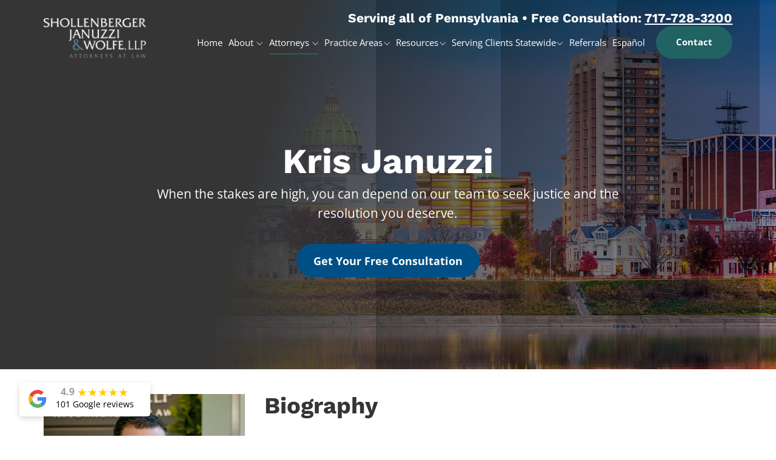

--- FILE ---
content_type: text/html; charset=utf-8
request_url: https://www.sholljanlaw.com/attorney/kris-januzzi/
body_size: 15246
content:
<!DOCTYPE html>
<html lang="en">
	<head>
		<meta name="viewport" content="width=device-width">
<meta name="theme-color" content="#216263">
<link rel="icon" href="/assets/images/favicon.ico">
<meta http-equiv="Content-Type" content="text/html; charset=utf-8">
<meta http-equiv="X-UA-Compatible" content="IE=edge">
<meta name="format-detection" content="telephone=no">

<title>Pennsylvania Attorney Kris Januzzi | Shollenberger, Januzzi, &amp; Wolfe, LLP</title>
<meta name="description" content="Contact Attorney Kris Januzzi at 717-728-3200 to discuss accident and injury cases. Call Shollenberger, Januzzi &amp; Wolfe today for a free consultation.">
<link rel="canonical" href="https://www.sholljanlaw.com/attorney/kris-januzzi/">
<link rel="manifest" href="/manifest.json">


  
    <meta name="robots" content="index, follow">
  


<!-- Open Graph / Facebook -->
<meta property="og:type" content="website">
<meta property="og:url" content="https://www.sholljanlaw.com/attorney/kris-januzzi/">
<meta property="og:title" content="Pennsylvania Attorney Kris Januzzi | Shollenberger, Januzzi, &amp; Wolfe, LLP">
<meta property="og:description" content="Contact Attorney Kris Januzzi at 717-728-3200 to discuss accident and injury cases. Call Shollenberger, Januzzi &amp; Wolfe today for a free consultation.">
<meta property="og:image" content="/assets/images/social-share.jpg">

<!-- Twitter -->
<meta property="twitter:card" content="summary_large_image">
<meta property="twitter:url" content="https://www.sholljanlaw.com/attorney/kris-januzzi/">
<meta property="twitter:title" content="Pennsylvania Attorney Kris Januzzi | Shollenberger, Januzzi, &amp; Wolfe, LLP">
<meta property="twitter:description" content="Contact Attorney Kris Januzzi at 717-728-3200 to discuss accident and injury cases. Call Shollenberger, Januzzi &amp; Wolfe today for a free consultation.">
<meta property="twitter:image" content="/assets/images/social-share.jpg">

<link rel="preload" as="font" href="/assets/fonts/WorkSans-Bold.woff2" type="font/woff2" crossorigin="anonymous">
<link rel="preload" as="font" href="/assets/fonts/OpenSans-Regular.woff2" type="font/woff2" crossorigin="anonymous">
		<script type="application/ld+json">
{
  "@context": "https://schema.org",
  "@type": "LegalService",
  "@id": "https://sholljanlaw.com/#legalservice",
  "name": "Shollenberger Januzzi & Wolfe",
  "image": "https://sholljanlaw.com/assets/images/sjw-team-photo.webp",
  "url": "https://www.sholljanlaw.com/",
  "logo": "https://sholljanlaw.com/assets/images/logo.webp",
  "priceRange": "$$",
  "telephone": "717-728-3200",
  "address": {
    "@type": "PostalAddress",
    "streetAddress": "2225 Millennium Way",
    "addressLocality": "Enola",
    "addressRegion": "PA",
    "postalCode": "17025",
    "addressCountry": "US"
  },
  "geo": {
    "@type": "GeoCoordinates",
    "latitude": 40.306049,
    "longitude": -76.964783
  },
  "areaServed": {
    "@type": "Place",
    "name": "Enola"
  },
  "openingHoursSpecification": {
    "@type": "OpeningHoursSpecification",
    "dayOfWeek": [
      "Monday",
      "Tuesday",
      "Wednesday",
      "Thursday",
      "Friday",
      "Saturday",
      "Sunday"
    ],
    "opens": "12:00 AM",
    "closes": "11:59 PM"
  },
  "hasMap": "https://maps.app.goo.gl/iw8BvkNUnFEDJK1b6",
  "additionalProperty": [
    {
      "@type": "PropertyValue",
      "name": "Google Place ID",
      "value": "ChIJMdJSTwAR9YgRkFanKg8jrFQ"
    }
  ]
}
</script>
  
 

<script src="https://analytics.ahrefs.com/analytics.js" data-key="d4N0BIqgnSQWXX/KECughQ" async></script>

		<link rel="stylesheet" href="/assets/css/fonts.css">
<link rel="stylesheet" href="/assets/css/glide.core.min.css">
<link rel="stylesheet" href="/assets/css/styles.css?ver=1768972256">

		<script src="/assets/js/gsap.min.js" async></script>
	</head>
	<body class="attorney-profile">
			<header id="sticky-header">
 
  <nav class="desktop-nav container-wrapper">
    <a href="/" aria-label="homepage">
      <img class="logo" src="/assets/images/logo.webp" alt="Shollenberger Januzzi & Wolfe, LLP" height="138" width="355">
    </a>
    <div class="nav-links">
      <div class="desk-contact-info">
        Serving all of Pennsylvania • Free Consulation: <a href="tel:+1-717-728-3200">717-728-3200</a>
      </div>
      <div class="links">
        
        
          
            <a href="/" 
            class="">
            Home
          </a>
          
        
        
          
            <div class="dropdown-container" onclick>
              
            
              <a href="/firm-overview/" 
              >
              About
            </a>
              <div class="dropdown">
                
                
                
                  
                    <a href="/giving-back/" 
                      >
                      Community Champions
                    </a>
                  
                
              
                
                
                  
                    <a href="/testimonials/" 
                      >
                      Client Testimonials
                    </a>
                  
                
              
                
                
                  
                    <a href="/video-center/" 
                      >
                      Videos
                    </a>
                  
                
              
              </div>
            </div>
          
        
        
          
            <div class="dropdown-container" onclick>
              
            
              <a href="/attorneys/" 
              class="active">
              Attorneys
            </a>
              <div class="dropdown">
                
                
                
                  
                    <a href="/attorney/timothy-a-shollenberger/" 
                      >
                      Timothy A. Shollenberger, Esq.
                    </a>
                  
                
              
                
                
                  
                    <a href="/attorney/karl-j-januzzi/" 
                      >
                      Karl J. Januzzi, Esq.
                    </a>
                  
                
              
                
                
                  
                    <a href="/attorney/adam-t-wolfe/" 
                      >
                      Adam T. Wolfe, Esq.
                    </a>
                  
                
              
                
                
                  
                    <a href="/attorney/madison-e-hart/" 
                      >
                      Madison E.Hart, Esq.
                    </a>
                  
                
              
                
                
                  
                    <a href="/attorney/kris-januzzi/" 
                      class="active">
                      Kris Januzzi, Esq.
                    </a>
                  
                
              
                
                
                  
                    <a href="/attorney/sholley-alexandra-d-esq/" 
                      >
                      Alexandra D. Sholley, Esq.
                    </a>
                  
                
              
              </div>
            </div>
          
        
        
          
            <div class="dropdown-container" onclick>
              
              <p >Practice Areas</p>
              <div class="dropdown ">
                <div class="dropdown-inner-container">
                  
                    
                      <div class="link-list-hover" onclick="showMega(this)">
                        
                         <a href="/personal-injury/" class="title-nav ">
                            Personal Injury
                          </a>
                        
                        <div class="linklist">
                          
                            
                            <a href="/personal-injury/brain-injuries/" 
                              >
                              Brain Injuries
                            </a>
                            
                          
                            
                            <a href="/personal-injury/burn-injuries/" 
                              >
                              Burn Injuries
                            </a>
                            
                          
                            
                            <a href="/personal-injury/catastrophic-injuries/" 
                              >
                              Catastrophic Injuries
                            </a>
                            
                          
                            
                            <a href="/personal-injury/paralysis/" 
                              >
                              Paralysis
                            </a>
                            
                          
                            
                            <a href="/personal-injury/scars-and-disfigurement/" 
                              >
                              Scars & Disfigurement
                            </a>
                            
                          
                            
                            <a href="/personal-injury/whiplash-neck-and-back-injuries/" 
                              >
                              Whiplash, Neck & Back Injuries
                            </a>
                            
                          
                        </div>
                      </div>
                    
                  
                    
                      
                        <a href="/car-accidents/" 
                        >
                        Car Accidents
                      </a>
                      
                    
                  
                    
                      
                        <a href="/motorcycle-accidents/" 
                        >
                        Motorcycle Accidents
                      </a>
                      
                    
                  
                    
                      
                        <a href="/truck-accidents/" 
                        >
                        Truck Accidents
                      </a>
                      
                    
                  
                    
                      
                        <a href="/disability-claims/" 
                        >
                        Disability Claims
                      </a>
                      
                    
                  
                    
                      
                        <a href="/workers-compensation/" 
                        >
                        Workers’ Compensation
                      </a>
                      
                    
                  
                    
                      
                        <a href="/wrongful-death/" 
                        >
                        Wrongful Death
                      </a>
                      
                    
                  
                    
                      <div class="link-list-hover" onclick="showMega(this)">
                        
                         <a href="/premises-liability/" class="title-nav ">
                            Premises Liability
                          </a>
                        
                        <div class="linklist">
                          
                            
                            <a href="/premises-liability/asbestos-exposure-for-workers/" 
                              >
                              Asbestos Exposure for Workers
                            </a>
                            
                          
                            
                            <a href="/premises-liability/camp-lejeune-water-contamination-lawyer/" 
                              >
                              Camp Lejeune Water Contamination Lawyer
                            </a>
                            
                          
                        </div>
                      </div>
                    
                  
                    
                      
                        <a href="/medical-malpractice/" 
                        >
                        Medical Malpractice
                      </a>
                      
                    
                  
                    
                      
                        <a href="/nursing-home-negligence/" 
                        >
                        Nursing Home Negligence
                      </a>
                      
                    
                  
                </div>
              </div>
            </div>
          
        
        
          
            <div class="dropdown-container" onclick>
              
              <p >Resources</p>
              <div class="dropdown ">
                <div class="dropdown-inner-container">
                  
                    
                      
                        <a href="/blog/" 
                        >
                        Blog
                      </a>
                      
                    
                  
                    
                      
                        <a href="/blog/category/in-depth-articles/" 
                        >
                        In-Depth Articles
                      </a>
                      
                    
                  
                </div>
              </div>
            </div>
          
        
        
          
            <div class="dropdown-container" onclick>
              
              <p >Serving Clients Statewide</p>
              <div class="dropdown ">
                <div class="dropdown-inner-container">
                  
                    
                      
                        <a href="/personal-injury/" 
                        >
                        Harrisburg
                      </a>
                      
                    
                  
                    
                      
                        <a href="/personal-injury-attorney-gettysburg-pa/" 
                        >
                        Gettysburg
                      </a>
                      
                    
                  
                    
                      
                        <a href="/personal-injury-attorney-hanover-pa/" 
                        >
                        Hanover
                      </a>
                      
                    
                  
                    
                      
                        <a href="/personal-injury-attorney-lancaster-pa/" 
                        >
                        Lancaster
                      </a>
                      
                    
                  
                    
                      
                        <a href="/personal-injury-attorneys-lebanon-pa/" 
                        >
                        Lebanon
                      </a>
                      
                    
                  
                    
                      
                        <a href="/lewisburg-personal-injury-attorney/" 
                        >
                        Lewisburg
                      </a>
                      
                    
                  
                    
                      
                        <a href="/personal-injury-lawyers-williamsport-pa/" 
                        >
                        Williamsport
                      </a>
                      
                    
                  
                    
                      
                        <a href="/personal-injury-lawyers-york-pa/" 
                        >
                        York
                      </a>
                      
                    
                  
                </div>
              </div>
            </div>
          
        
        
          
            <a href="/referrals/" 
            class="">
            Referrals
          </a>
          
        
        
          
            <a href="/inicio/" 
            class="">
            Español
          </a>
          
        
        
          
            <a href="/contact/" 
            class="button">
            Contact
          </a>
          
        
      </div>
    </div>
  </nav>
</header>

			<nav class="mobile-header"><nav class="mobile-nav" id="mobileheader">
  <div class="desk-contact-info">
    Serving all of Pennsylvania<br>Free Consultation: <a href="tel:+1-717-728-3200">717-728-3200</a>
  </div>
  <div class="logo-icon-center">
    <a class="mobile-logo" href="/"><img src="/assets/images/logo.webp" alt="Shollenberger Januzzi & Wolfe, LLP" width="204" height="79"></a>
    <div class="pull-right">     
      <div onclick="mobileNav()" class="mobile-nav-btn">
        <div class="nav-dot" style="opacity: 1"></div>
        <div class="nav-dot two" style="opacity: 1"></div>
        <div class="nav-dot three" style="opacity: 1"></div>
        <div class="mobile-dotnav-close">
          <div class="line"></div>
          <div class="line"></div>
        </div>
      </div>
    </div>
  </div>
  <div class="mobile-nav-screen" onclick="bodyFunctions()" style="display: none"></div>
  <div class="mobile-nav" style="right: -220vw">
    
      
      <a href="/">Home</a>
      
    
      
      <div class="dropdown-container">
        <div class="open-mobile-nav" onclick="mobilePracticeAreasOpen(this)">
          <span class="dropdown-chev">+ </span>
        </div>
        
          <a href="/firm-overview/">About</a>
        
        <div class="dropdown" style="display: none">
          
            
            <a href="/giving-back/">Community Champions</a>
            
          
            
            <a href="/testimonials/">Client Testimonials</a>
            
          
            
            <a href="/video-center/">Videos</a>
            
          
        </div>
      </div>
      
    
      
      <div class="dropdown-container">
        <div class="open-mobile-nav" onclick="mobilePracticeAreasOpen(this)">
          <span class="dropdown-chev">+ </span>
        </div>
        
          <a href="/attorneys/">Attorneys</a>
        
        <div class="dropdown" style="display: none">
          
            
            <a href="/attorney/timothy-a-shollenberger/">Timothy A. Shollenberger, Esq.</a>
            
          
            
            <a href="/attorney/karl-j-januzzi/">Karl J. Januzzi, Esq.</a>
            
          
            
            <a href="/attorney/adam-t-wolfe/">Adam T. Wolfe, Esq.</a>
            
          
            
            <a href="/attorney/madison-e-hart/">Madison E.Hart, Esq.</a>
            
          
            
            <a href="/attorney/kris-januzzi/">Kris Januzzi, Esq.</a>
            
          
            
            <a href="/attorney/sholley-alexandra-d-esq/">Alexandra D. Sholley, Esq.</a>
            
          
        </div>
      </div>
      
    
      
      <div class="dropdown-container">
        <div class="open-mobile-nav" onclick="mobilePracticeAreasOpen(this)">
          <span class="dropdown-chev">+ </span>
        </div>
        
          <p>Practice Areas</p>
        
        <div class="dropdown" style="display: none">
          
            
            <div class="dropdown-container">
              <div class="open-mobile-nav" onclick="mobilePracticeAreasOpen(this)">
                <span class="dropdown-chev">+ </span>
              </div>
              <a href="/personal-injury/">Personal Injury</a>
              <div class="dropdown two" style="display: none">
                
                  
                  <a href="/personal-injury/brain-injuries/">Brain Injuries</a>
                  
                
                  
                  <a href="/personal-injury/burn-injuries/">Burn Injuries</a>
                  
                
                  
                  <a href="/personal-injury/catastrophic-injuries/">Catastrophic Injuries</a>
                  
                
                  
                  <a href="/personal-injury/paralysis/">Paralysis</a>
                  
                
                  
                  <a href="/personal-injury/scars-and-disfigurement/">Scars & Disfigurement</a>
                  
                
                  
                  <a href="/personal-injury/whiplash-neck-and-back-injuries/">Whiplash, Neck & Back Injuries</a>
                  
                
              </div>
            </div>
            
          
            
            <div class="dropdown-container">
              <div class="open-mobile-nav" onclick="mobilePracticeAreasOpen(this)">
                <span class="dropdown-chev">+ </span>
              </div>
              <a href="/car-accidents/">Car Accidents</a>
              <div class="dropdown two" style="display: none">
                
                  
                  <div class="dropdown-container">
                    <div class="open-mobile-nav" onclick="mobilePracticeAreasOpen(this)">
                      <span class="dropdown-chev">+ </span>
                    </div>
                    <a href="/auto-insurance-issues/">Auto Insurance Issues</a>
                    <div class="dropdown three" style="display: none">
                      
                      <a href="/auto-insurance-issues/auto-insurance-bad-faith/">Auto Insurance Bad Faith</a>
                      
                      <a href="/auto-insurance-issues/first-party-medical-benefits-and-pip-coverage/">First Party Medical Benefits and PIP Coverage</a>
                      
                      <a href="/auto-insurance-issues/full-coverage-vs-liability-only/">Full Coverage Vs. Liability Only</a>
                      
                      <a href="/auto-insurance-issues/full-tort-vs-full-coverage/">Full Tort Vs. Full Coverage</a>
                      
                      <a href="/auto-insurance-issues/insuring-a-leased-vehicle/">Insuring a Leased Vehicle</a>
                      
                      <a href="/auto-insurance-issues/underinsured-and-uninsured-drivers/">Underinsured and Uninsured Drivers</a>
                      
                    </div>
                  </div>
                  
                
                  
                  <a href="/car-accidents/head-on-collisions/">Head-On Collisions</a>
                  
                
                  
                  <a href="/car-accidents/intersection-accidents/">Intersection Accidents</a>
                  
                
                  
                  <a href="/car-accidents/multiple-car-accidents/">Multiple-Car Accidents</a>
                  
                
                  
                  <a href="/car-accidents/rear-end-collisions/">Rear-End Collisions</a>
                  
                
              </div>
            </div>
            
          
            
            <div class="dropdown-container">
              <div class="open-mobile-nav" onclick="mobilePracticeAreasOpen(this)">
                <span class="dropdown-chev">+ </span>
              </div>
              <a href="/motorcycle-accidents/">Motorcycle Accidents</a>
              <div class="dropdown two" style="display: none">
                
                  
                  <a href="/motorcycle-accidents/how-to-watch-for-motorcyclists/">How to Watch for Motorcyclists</a>
                  
                
                  
                  <a href="/motorcycle-accidents/left-turn-accidents/">Left-Turn Accidents</a>
                  
                
                  
                  <a href="/motorcycle-accidents/motorcycle-accidents-on-route-30/">Motorcycle Accidents on Route 30</a>
                  
                
              </div>
            </div>
            
          
            
            <div class="dropdown-container">
              <div class="open-mobile-nav" onclick="mobilePracticeAreasOpen(this)">
                <span class="dropdown-chev">+ </span>
              </div>
              <a href="/truck-accidents/">Truck Accidents</a>
              <div class="dropdown two" style="display: none">
                
                  
                  <a href="/truck-accidents/causes-of-truck-accidents/">Causes of Truck Accidents</a>
                  
                
                  
                  <a href="/truck-accidents/tractor-trailer-accidents-on-i-81-and-i-83/">Tractor-Trailer Accidents on I-81 and I-83</a>
                  
                
                  
                  <a href="/truck-accidents/truck-accident-investigation/">Truck Accident Investigation</a>
                  
                
                  
                  <a href="/truck-accidents/truck-driver-fatigue/">Truck Driver Fatigue</a>
                  
                
              </div>
            </div>
            
          
            
            <div class="dropdown-container">
              <div class="open-mobile-nav" onclick="mobilePracticeAreasOpen(this)">
                <span class="dropdown-chev">+ </span>
              </div>
              <a href="/motor-vehicle-accidents/">Motor Vehicle Accidents</a>
              <div class="dropdown two" style="display: none">
                
                  
                  <a href="/motor-vehicle-accidents/accidents-on-interstate-76/">Accidents on Interstate 76 (The Pennsylvania Turnpike)</a>
                  
                
                  
                  <a href="/motor-vehicle-accidents/accidents-on-interstate-78/">Accidents on Interstate 78</a>
                  
                
                  
                  <a href="/motor-vehicle-accidents/accidents-on-the-pennsylvania-turnpike-i-80/">Accidents on Interstate 80</a>
                  
                
                  
                  <a href="/motor-vehicle-accidents/auto-accidents-on-highway-81/">Auto Accidents on Highway 81</a>
                  
                
                  
                  <a href="/motor-vehicle-accidents/bicycle-and-pedestrian-accidents/">Bicycle and Pedestrian Accidents</a>
                  
                
                  
                  <a href="/motor-vehicle-accidents/dangerous-roads/">Dangerous Roads</a>
                  
                
                  
                  <a href="/car-accidents/intersection-accidents/">Intersection Accidents</a>
                  
                
                  
                  <a href="/motor-vehicle-accidents/distracted-driver-accidents/">Distracted Driver Accidents</a>
                  
                
                  
                  <a href="/motor-vehicle-accidents/drunk-driving-accidents/">Drunk Driving Accidents</a>
                  
                
                  
                  <a href="/motor-vehicle-accidents/fatal-auto-accidents/">Fatal Auto Accidents</a>
                  
                
                  
                  <a href="/motor-vehicle-accidents/injuries-on-interstate-83/">Injuries on Interstate 83</a>
                  
                
                  
                  <a href="/motor-vehicle-accidents/motor-vehicle-accidents-on-581/">Motor Vehicle Accidents on 581</a>
                  
                
                  
                  <a href="/motor-vehicle-accidents/texting-and-cellphone-use-accidents/">Texting & Cellphone Use Accidents</a>
                  
                
                  
                  <a href="/motor-vehicle-accidents/truck-car-collisions/">Truck-Car Collisions</a>
                  
                
                  
                  <a href="/motor-vehicle-accidents/what-to-do-after-an-accident/">What to do After an Accident</a>
                  
                
              </div>
            </div>
            
          
            
            <div class="dropdown-container">
              <div class="open-mobile-nav" onclick="mobilePracticeAreasOpen(this)">
                <span class="dropdown-chev">+ </span>
              </div>
              <a href="/disability-claims/">Disability Claims</a>
              <div class="dropdown two" style="display: none">
                
                  
                  <a href="/disability-claims/long-term-disability-claims/">Long-Term Disability Claims</a>
                  
                
                  
                  <a href="/disability-claims/ltd-and-social-security-disability/">LTD and Social Security Disability</a>
                  
                
                  
                  <a href="/disability-claims/social-security-disability-appeals-process/">Social Security Disability Appeals Process</a>
                  
                
                  
                  <a href="/disability-claims/social-security-disability-claims/">Social Security Disability Claims</a>
                  
                
                  
                  <a href="/disability-claims/ssd-vs-ssi/">SSD vs. SSI</a>
                  
                
              </div>
            </div>
            
          
            
            <div class="dropdown-container">
              <div class="open-mobile-nav" onclick="mobilePracticeAreasOpen(this)">
                <span class="dropdown-chev">+ </span>
              </div>
              <a href="/workers-compensation/">Workers’ Compensation</a>
              <div class="dropdown two" style="display: none">
                
                  
                  <a href="/workers-compensation/construction-accidents/">Construction Accidents</a>
                  
                
                  
                  <a href="/workers-compensation/health-care-hospital-and-nursing-claims/">Health Care, Hospital and Nursing Claims</a>
                  
                
                  
                  <a href="/workers-compensation/independent-contractor-claims/">Independent Contractor Claims</a>
                  
                
                  
                  <a href="/workers-compensation/industrial-accidents/">Industrial Accidents</a>
                  
                
                  
                  <a href="/workers-compensation/industrial-product-defects/">Industrial Product Defects</a>
                  
                
                  
                  <a href="/workers-compensation/job-related-vehicle-accidents/">Job-Related Vehicle Accidents</a>
                  
                
                  
                  <a href="/workers-compensation/workplace-accidents/">Workplace Accidents</a>
                  
                
                  
                  <div class="dropdown-container">
                    <div class="open-mobile-nav" onclick="mobilePracticeAreasOpen(this)">
                      <span class="dropdown-chev">+ </span>
                    </div>
                    <a href="/workers-compensation/workplace-injuries/">Workplace Injuries</a>
                    <div class="dropdown three" style="display: none">
                      
                      <a href="/workers-compensation/workplace-injuries/amputations-and-disfigurement/">Amputations & Disfigurement</a>
                      
                      <a href="/workers-compensation/workplace-injuries/back-injury/">Back Injury</a>
                      
                      <a href="/workers-compensation/workplace-injuries/burns-scars-and-disfigurement/">Burns, Scars & Disfigurement</a>
                      
                      <a href="/workers-compensation/workplace-injuries/fatal-accidents/">Fatal Accidents</a>
                      
                      <a href="/workers-compensation/workplace-injuries/knee-and-leg-injuries/">Knee & Leg Injuries</a>
                      
                      <a href="/workers-compensation/workplace-injuries/repetitive-loss/">Repetitive Loss</a>
                      
                      <a href="/workers-compensation/workplace-injuries/shoulder-cuff-injuries/">Shoulder Cuff Injuries</a>
                      
                      <a href="/workers-compensation/workplace-injuries/vision-and-hearing-loss/">Vision & Hearing Loss</a>
                      
                    </div>
                  </div>
                  
                
              </div>
            </div>
            
          
            
            <a href="/wrongful-death/">Wrongful Death</a>
            
          
            
            <div class="dropdown-container">
              <div class="open-mobile-nav" onclick="mobilePracticeAreasOpen(this)">
                <span class="dropdown-chev">+ </span>
              </div>
              <a href="/medical-malpractice/">Medical Malpractice</a>
              <div class="dropdown two" style="display: none">
                
                  
                  <a href="/medical-malpractice/birth-injuries/">Birth Injuries</a>
                  
                
                  
                  <div class="dropdown-container">
                    <div class="open-mobile-nav" onclick="mobilePracticeAreasOpen(this)">
                      <span class="dropdown-chev">+ </span>
                    </div>
                    <a href="/medical-malpractice/diagnosis-errors/">Diagnosis Errors</a>
                    <div class="dropdown three" style="display: none">
                      
                      <a href="/medical-malpractice/diagnosis-errors/misdiagnosis-of-cancer/">Misdiagnosis of Cancer</a>
                      
                    </div>
                  </div>
                  
                
                  
                  <a href="/medical-malpractice/hospital-negligence/">Hospital Negligence</a>
                  
                
                  
                  <a href="/medical-malpractice/medication-errors/">Medication Errors</a>
                  
                
                  
                  <a href="/medical-malpractice/surgical-errors/">Surgical Errors</a>
                  
                
              </div>
            </div>
            
          
            
            <a href="/nursing-home-negligence/">Nursing Home Negligence</a>
            
          
            
            <div class="dropdown-container">
              <div class="open-mobile-nav" onclick="mobilePracticeAreasOpen(this)">
                <span class="dropdown-chev">+ </span>
              </div>
              <a href="/premises-liability/">Premises Liability</a>
              <div class="dropdown two" style="display: none">
                
                  
                  <a href="/premises-liability/asbestos-exposure-for-workers/">Asbestos Exposure for Workers</a>
                  
                
                  
                  <div class="dropdown-container">
                    <div class="open-mobile-nav" onclick="mobilePracticeAreasOpen(this)">
                      <span class="dropdown-chev">+ </span>
                    </div>
                    <a href="/premises-liability/dog-bites/">Dog Bites</a>
                    <div class="dropdown three" style="display: none">
                      
                      <a href="/premises-liability/dog-bites/dog-bite-injuries-children-and-the-elderly/">Dog Bite Injuries Children & the Elderly</a>
                      
                    </div>
                  </div>
                  
                
                  
                  <a href="/premises-liability/fall-injuries/">Fall Injuries</a>
                  
                
                  
                  <a href="/premises-liability/camp-lejeune-water-contamination-lawyer/">Camp Lejeune Water Contamination</a>
                  
                
              </div>
            </div>
            
          
            
            <a href="/product-liability/">Product Liability</a>
            
          
        </div>
      </div>
      
    
      
      <div class="dropdown-container">
        <div class="open-mobile-nav" onclick="mobilePracticeAreasOpen(this)">
          <span class="dropdown-chev">+ </span>
        </div>
        
          <p>Resources</p>
        
        <div class="dropdown" style="display: none">
          
            
            <a href="/blog/">Blog</a>
            
          
            
            <a href="/blog/category/in-depth-articles/">In-Depth Articles</a>
            
          
        </div>
      </div>
      
    
      
      <div class="dropdown-container">
        <div class="open-mobile-nav" onclick="mobilePracticeAreasOpen(this)">
          <span class="dropdown-chev">+ </span>
        </div>
        
          <p>Serving Clients Statewide</p>
        
        <div class="dropdown" style="display: none">
          
            
            <a href="/personal-injury/">Harrisburg</a>
            
          
            
            <a href="/personal-injury-attorney-gettysburg-pa/">Gettysburg</a>
            
          
            
            <div class="dropdown-container">
              <div class="open-mobile-nav" onclick="mobilePracticeAreasOpen(this)">
                <span class="dropdown-chev">+ </span>
              </div>
              <a href="/personal-injury-attorney-hanover-pa/">Hanover</a>
              <div class="dropdown two" style="display: none">
                
                  
                  <a href="/car-accident-attorney-hanover-pa/">Car Accidents</a>
                  
                
                  
                  <a href="/medical-malpractice-lawyers-hanover-pa/">Medical Malpractice</a>
                  
                
                  
                  <a href="/workers-compensation-lawyer-hanover-pa/">Workers’ Compensation</a>
                  
                
              </div>
            </div>
            
          
            
            <a href="/personal-injury-attorney-lancaster-pa/">Lancaster</a>
            
          
            
            <a href="/personal-injury-attorneys-lebanon-pa/">Lebanon</a>
            
          
            
            <div class="dropdown-container">
              <div class="open-mobile-nav" onclick="mobilePracticeAreasOpen(this)">
                <span class="dropdown-chev">+ </span>
              </div>
              <a href="/lewisburg-personal-injury-attorney/">Lewisburg</a>
              <div class="dropdown two" style="display: none">
                
                  
                  <div class="dropdown-container">
                    <div class="open-mobile-nav" onclick="mobilePracticeAreasOpen(this)">
                      <span class="dropdown-chev">+ </span>
                    </div>
                    <a href="/lewisburg-car-accident-lawyer/">Car Accidents</a>
                    <div class="dropdown three" style="display: none">
                      
                      <a href="/lewisburg-bicycle-accidents-lawyers/">Bicycle Accidents</a>
                      
                      <a href="/lewisburg-lyft-accidents-lawyers/">Lyft Accidents</a>
                      
                      <a href="/lewisburg-pedestrian-accidents-lawyers/">Pedestrian Accidents</a>
                      
                      <a href="/lewisburg-uber-accidents-lawyers/">Uber Accidents</a>
                      
                    </div>
                  </div>
                  
                
              </div>
            </div>
            
          
            
            <div class="dropdown-container">
              <div class="open-mobile-nav" onclick="mobilePracticeAreasOpen(this)">
                <span class="dropdown-chev">+ </span>
              </div>
              <a href="/personal-injury-lawyers-williamsport-pa/">Williamsport</a>
              <div class="dropdown two" style="display: none">
                
                  
                  <a href="/car-accident-injury-lawyers-williamsport-pa/">Car Accidents</a>
                  
                
              </div>
            </div>
            
          
            
            <a href="/personal-injury-lawyers-york-pa/">York</a>
            
          
        </div>
      </div>
      
    
      
      <a href="/referrals/">Referrals</a>
      
    
      
      <a href="/contact/">Contact</a>
      
    
      
      <div class="dropdown-container">
        <div class="open-mobile-nav" onclick="mobilePracticeAreasOpen(this)">
          <span class="dropdown-chev">+ </span>
        </div>
        
          <a href="/inicio/">Español</a>
        
        <div class="dropdown" style="display: none">
          
            
            <a href="/compensacion-para-trabajadores/">Compensación para trabajadores</a>
            
          
            
            <a href="/accidentes-de-auto/">Accidentes de auto</a>
            
          
            
            <a href="/accidentes-de-motocicleta/">Accidentes de motocicleta</a>
            
          
            
            <a href="/accidentes-de-camion/">Accidentes de camión</a>
            
          
        </div>
      </div>
      
    
  </div>
</nav>

</nav>
			<div class="titlebar center-layout">

	
		<picture>
			<source srcset="/assets/images/harrisburg-pennsylvania-usa-center-city-mobile.webp" media="(max-width: 480px)" type="image/webp">
			<source srcset="/assets/images/harrisburg-pennsylvania-usa-center-city-md.webp" media="(max-width: 768px)" type="image/webp">
			<img src="/assets/images/article-titlebar.webp" alt="Twilight view of Harrisburg skyline featuring the State Capitol dome, historic buildings, and reflections on the Susquehanna River" class="parallaxbg" data-speed="-.1">
		</picture>
		
	


<div class="container-wrapper">
	<div class="hero-content ">
		
			
			
			<div class="title fadeIn activateOnScroll">
			<h1 id="kris-januzzi">Kris Januzzi</h1>

			
				
					<p class="fadeIn activateOnScroll" style="animation-delay:.1s;">When the stakes are high, you can depend on our team to seek justice and the resolution you deserve.</p>
				
			
			</div>
			
			
		
		
		
			<a href="/contact/" role="button" class="button fadeIn activateOnScroll" style="animation-delay:.2s;">Get Your Free Consultation</a>
		
		
	</div>
</div>

<div class="diagonal-line">
	<span class="rectangle first fade-right activateOnScroll" style="animation-delay: 0.5s;"></span>
	<span class="rectangle second fade-right activateOnScroll" style="animation-delay: 1s;"></span>
	<span class="rectangle third fade-right activateOnScroll" style="animation-delay: 1.5s;"></span>
</div>

<script>
  document.addEventListener('DOMContentLoaded', function () {
    var categorySelectElement = document.getElementById('category-select');
    if (categorySelectElement) {
      categorySelectElement.addEventListener('change', function () {
        var selectedCategory = this.value;
        if (selectedCategory) {
          window.location.href = selectedCategory;
        }
      });
    }
  });
</script>


</div>
			<div class="page-content-container">
				<div class="attorney-profile-card container-wrapper">
					<aside class="profile-sidebar">
						<img src="/assets/images/attorney-kris-januzzi-profile.webp" alt="Kris Januzzi" height="478" width="492">
						<div>
							
								<h2>Associate</h2>
							
							<button onclick="openContactPopup()" class="button">Email me</button>
							<a href="tel:+1-717-728-3200" class="button secondary">Call - (717) 728-3200</a>
						</div>
						
						<div class="practice-areas">
								<h2>Practice Areas</h2>
								<ul>
  <li>Personal Injury</li>
  <li>Automobile Accident</li>
  <li>Wrongful Death</li>
  <li>Motorcycle Accident</li>
  <li>Truck Accident</li>
  <li>Premises Liability</li>
  <li>Product Liability</li>
  <li>Medical Malpractice</li>
  <li>Workers’ Compensation</li>
</ul>

						</div>
						
						<div class="ourclient-logo-glide" id="client-logo-slider">
							<div class="glide__track" data-glide-el="track">
								<ul class="glide__slides">
									
										<li class="glide__slide">
											<div class="brand-lists">
												
													<img src="/assets/images/the-national-top-100-trail-lawyers-2.webp" alt="The National Top 100 Trial Lawyers">
												
											</div>
										</li>
									
										<li class="glide__slide">
											<div class="brand-lists">
												
													<img src="/assets/images/mdaf.webp" alt="Million Dollar Advocates Forum">
												
											</div>
										</li>
									
										<li class="glide__slide">
											<div class="brand-lists">
												
													<img src="/assets/images/side-badges-justice.webp" alt="Pennsylvania Association for Justice">
												
											</div>
										</li>
									
										<li class="glide__slide">
											<div class="brand-lists">
												
													<img src="/assets/images/side-badges-pba.webp" alt="Pennsylvania Bar Association | Your Other Partne">
												
											</div>
										</li>
									
										<li class="glide__slide">
											<div class="brand-lists">
												
													<a href="https://www.bbb.org/us/pa/enola/profile/lawyers/shollenberger-januzzi-wolfe-llp-0241-235988650" target="_blank" rel="noopener">
														<img src="/assets/images/side-badges-bbb.webp" alt="BBB Accredited Business | Click for Review">
													</a>
												
											</div>
										</li>
									
										<li class="glide__slide">
											<div class="brand-lists">
												
													<img src="/assets/images/top-trail-side.jpg" alt="The National Trial Lawyers Top 100 Trial Lawyers">
												
											</div>
										</li>
									
										<li class="glide__slide">
											<div class="brand-lists">
												
													<img src="/assets/images/certificate.webp" alt="Certificate of Membership This is to certify that Adam Wolfe is an Active Member of The National Trial Lawyers Top 100 - Civil Plaintiff">
												
											</div>
										</li>
									
										<li class="glide__slide">
											<div class="brand-lists">
												
													<img src="/assets/images/SL-badge.webp" alt="Rated by Super Lawyers | Adam T. Wolfe | Selected in 2023 | Thomson Reuters">
												
											</div>
										</li>
									
										<li class="glide__slide">
											<div class="brand-lists">
												
													<img src="/assets/images/reader-choice.webp" alt="Harrisburg Magazine Readers' Choice 2025">
												
											</div>
										</li>
									
								</ul>
							</div>
							<div class="glide__bullets" data-glide-el="controls[nav]">
								
									<button class="glide__bullet" aria-label="dot button bullet" data-glide-dir="=0"></button>
								
									<button class="glide__bullet" aria-label="dot button bullet" data-glide-dir="=1"></button>
								
									<button class="glide__bullet" aria-label="dot button bullet" data-glide-dir="=2"></button>
								
									<button class="glide__bullet" aria-label="dot button bullet" data-glide-dir="=3"></button>
								
									<button class="glide__bullet" aria-label="dot button bullet" data-glide-dir="=4"></button>
								
									<button class="glide__bullet" aria-label="dot button bullet" data-glide-dir="=5"></button>
								
									<button class="glide__bullet" aria-label="dot button bullet" data-glide-dir="=6"></button>
								
									<button class="glide__bullet" aria-label="dot button bullet" data-glide-dir="=7"></button>
								
									<button class="glide__bullet" aria-label="dot button bullet" data-glide-dir="=8"></button>
								
							</div>
						</div>
						
						

					</aside>
					<main class="main-content-container ">
						<h2 id="biography">Biography</h2>

<p>Mr. Januzzi is an associate attorney at Shollenberger, Januzzi &amp; Wolfe. He resides in Mechanicsburg with his wife, Christine, and children, Nathaniel and Cora. Mr. Januzzi is known as a thorough and determined trial attorney who brings a client-serviced approach to his practice.</p>

<p>Mr. Januzzi graduated from King’s College in Wilkes-Barre, Pennsylvania in 2005, which earned him a partial scholarship to Pace University School of Law, where he graduated in 2008. During law school, Mr. Januzzi sharpened his trial skills as a member on various moot court competitions, including representing Pace Law at the International Environmental Moot Court Competition in Tampa, Florida.</p>

<p>Prior to joining Shollenberger, Januzzi &amp; Wolfe, Mr. Januzzi began his legal career at a small but busy law firm in Wilkes-Barre, where he focused on personal injury, workers’ compensation, and family law matters. He then worked in-house for a large insurance company for over 6 years, defending workers’ compensation claims. This experience working for the defense has been invaluable, as it provided deep insight into how insurance companies strategize and build their defense. Mr. Januzzi now utilizes that experience working on behalf of injury victims.</p>

<p>In his free time, Mr. Januzzi enjoys spending time with his family and engaging in outdoor activities in central Pennsylvania and beyond.</p>

						<br>
						
						<blockquote>
							<h3>Education</h3>
							<ul>
  <li><strong>Pace University School of Law</strong>, White Plains, New York
    <ul>
      <li>Juris Doctor - 2008</li>
      <li>Honors: Academic Merit Scholar</li>
      <li>Honors: Member of Moot Court Program</li>
    </ul>
  </li>
  <li><strong>King’s College</strong>, Wilkes-Barre, Pennsylvania
    <ul>
      <li>Honors: Phi Beta Kappa National History Honor Society</li>
      <li>Honors: Academic Scholarship Recipient</li>
      <li>Major: History</li>
    </ul>
  </li>
</ul>

						</blockquote>
						
						<blockquote>
							<h3>Bar Admission</h3>
							<ul>
  <li>Supreme Court of Pennsylvania</li>
  <li>Supreme Court of Colorado</li>
</ul>

						</blockquote>
						
						<blockquote>
							<h3>Professional Associations</h3>
							<ul>
  <li>Pennsylvania Bar Association</li>
  <li>Pennsylvania Association for Justice</li>
  <li>Dauphin County Bar Association</li>
  <li>Cumberland County Bar Association</li>
  <li>Philadelphia Bar Association</li>
  <li>Cumberland County Inn of Court</li>
</ul>

						</blockquote>
						
					</main>
					<div id="video-modal" class="modal">
						<div class="modal-content">
							<span id="close-video" class="close">&times;</span>
							<iframe id="video-frame" width="560" height="315" allow="autoplay; encrypted-media" allowfullscreen></iframe>
						</div>
					</div>
					<div class="popup" id="contact-form-popup">
						<div class="popup-content contact-modal">
							<div class="popup-header">
								<span class="closing-button" onclick="closeContactPopup()">&times;</span>
							</div>
							<div class="form">
    <p>Fields marked with an * are required</p>
    <form action="https://formspree.io/f/xnnvrolj" method="POST">
        <div class="two-column">
            <div class="form-field">
                <label for="pop-name">Name *</label>
                <input class="input-1" id="pop-name" type="text" aria-label="Full Name" name="Full Name" required
                    placeholder="Name">
            </div>
            <div class="form-field">
                <label for="pop-phone-number">Phone *</label>
                <input type="tel" id="pop-phone-number" class="input-1" aria-label="Phone Number" name="Phone Number" required
                    placeholder="Phone">
            </div>
        </div>

        <div class="form-field">
            <label for="pop-email">Email *</label>
            <input type="email" id="pop-email" class="input-1" aria-label="Email Address" name="Email" required placeholder="Email">
        </div>

        <div class="form-field">
            <label for="pop-message">Message *</label>
            <textarea name="Message" id="pop-message" aria-label="Message" required
                placeholder="Message"></textarea>
        </div>

        <div class="custom-check disclaimer">
            <div class="checkbox-main">
                <input type="checkbox" id="pop-disclaimer-contact-form" class="form-check-input" name="Read Disclaimer"
                    value="yes" required>
                <label for="pop-disclaimer-contact-form"><small>I have read the disclaimer.*</small></label>
            </div>

            <div class="links w-full">
                <a href="/disclaimer/" target="_blank">Disclaimer</a>
                <span>|</span>
                <a href="/privacy/" target="_blank">Privacy Policy</a>
            </div>
        </div>
        <button class="button" type="submit" aria-label="submit" value="button">Submit</button>
    </form>
</div>
						</div>
					</div>  
				</div>
			</div>
			<footer>
<section class="free-consultation">
    <div class="free-consultation-mobile-shape">
      <picture>      
        <source srcset="[data-uri]" data-srcset="/assets/images/footer-bg-mobile.webp 768w" media="(max-width: 768px)" sizes="(max-width: 768px) 100vw, 100vw">
        <img src="[data-uri]" data-src="/assets/images/footer-bg.webp" class="lazyload" alt="A professional attorney stands next to a dark sign reading 'Shollenberger Januzzi & Wolfe, LLP,' in a modern office environment">
      </picture>
      <div class="diagonal-line">
          <span class="rectangle first"></span>
          <span class="rectangle second"></span>
          <span class="rectangle third"></span>
      </div>
    </div>
        <div class="container-wrapper">
          <div class="picture">
            <img class="lazyload" src="[data-uri]" data-src="/assets/images/footer-form-bg.webp" alt="A dark, abstract background with subtle green hues, creating a modern, minimalist aesthetic">
          </div>
          <div class="main-content">
             <div class="content-wrapper">
                <h2 class="fadeUp activateOnScroll">
                  Don’t Wait. Schedule Your Free Consultation Now.
                </h2>
             </div>
             <div class="contact-form fadeUp activateOnScroll">
                <div class="form">
    <p>Fields marked with an * are required</p>
    <form action="https://formspree.io/f/xnnvrolj" method="POST">
        <div class="two-column">
            <div class="form-field">
                <label for="name">Name *</label>
                <input class="input-1" id="name" type="text" aria-label="Full Name" name="Full Name" required
                    placeholder="Name">
            </div>
            <div class="form-field">
                <label for="phone-number">Phone *</label>
                <input type="tel" id="phone-number" class="input-1" aria-label="Phone Number" name="Phone Number" required
                    placeholder="Phone">
            </div>
        </div>

        <div class="form-field">
            <label for="email">Email *</label>
            <input type="email" id="email" class="input-1" aria-label="Email Address" name="Email" required placeholder="Email">
        </div>

        <div class="form-field">
            <label for="message">Message *</label>
            <textarea name="Message" id="message" aria-label="Message" required
                placeholder="Message"></textarea>
        </div>

        <div class="custom-check disclaimer">
            <div class="checkbox-main">
                <input type="checkbox" id="disclaimer-contact-form" class="form-check-input" name="Read Disclaimer"
                    value="yes" required>
                <label for="disclaimer-contact-form"><small>I have read the disclaimer.*</small></label>
            </div>

            <div class="links w-full">
                <a href="/disclaimer/" target="_blank">Disclaimer</a>
                <span>|</span>
                <a href="/privacy/" target="_blank">Privacy Policy</a>
            </div>
        </div>
        <button class="button" type="submit" aria-label="submit" value="button">Schedule Free Consultation</button>
    </form>
</div>
             </div>
          </div>
        </div>
  </section>



  <div class="top">
    <div class="container-wrapper">
    <div class="column one">
      <a href="/" aria-label="homepage">
        <img class="footer-logo lazyload" src="[data-uri]" data-src="/assets/images/footer-logo.webp" alt="Shollenberger Januzzi & Wolfe, LLP" width="234" height="91">      
      </a>
      <div class="socials">
        <a href="https://www.facebook.com/profile.php?id=61575797019177" target="_blank" rel="noopener" aria-label="facebook">
          <img src="/assets/images/facebook.svg" alt="facebook" width="29" height="29">
        </a>
        <a href="https://x.com/sholljanlaw" target="_blank" rel="noopener" aria-label="twitter">
          <img src="/assets/images/twitter.svg" alt="Twitter" width="24" height="22">
        </a>
        <a href="https://www.linkedin.com/company/shollenberger-januzzi-wolfe-llp" target="_blank" rel="noopener" aria-label="linkedin">
          <img src="/assets/images/linkedin.svg" alt="LinkedIn" width="26" height="26">
        </a>
        <a href="https://www.youtube.com/@ShollenbergerJanuzziandWolfe" target="_blank" rel="noopener" aria-label="youtube">
          <img src="/assets/images/youtube.svg" alt="YouTube" width="26" height="26" class="youtube">
        </a>
      </div>
    </div>
    <div class="column two">
      <h2 class="title">Enola Location</h2>
      <a href="https://maps.app.goo.gl/3h4EUrEEYnPznUJT9" target="_blank" rel="noopener">
        2225 Millennium Way
        Enola, PA 17025
      </a>
      <div class="phone-fax">
        <p>Phone: <a href="tel:+1-717-728-3200">717-728-3200</a></p>
        <p>Fax: 717-728-3400</p>
      </div>
      <a href="/enola-motor-vehicle-accidents-office/">
        <img src="/assets/images/footer-location-arrow.svg" alt="Footer Location Arrow" class="footer-arrow-icon" width="33" height="33">
      </a>
    </div>
    <div class="column three">
      <h2 class="title">Harrisburg Location</h2>
      <a href="https://maps.app.goo.gl/mWW5E3a8d6YLdaHt7" target="_blank" rel="noopener">
        4811 Jonestown Road 
        Suite 221 <br>
        Harrisburg, PA 17109
      </a>
      <div class="phone-fax">
        <p>Phone: <a href="tel:+1-717-728-3200">717-728-3200</a></p>
        <p>Fax: 717-728-3400</p>
      </div>
      <a href="/harrisburg-personal-injury-office/">
        <img src="/assets/images/footer-location-arrow.svg" alt="Footer Location Arrow" class="footer-arrow-icon" width="33" height="33">      
      </a>
    </div>
     <div class="column four">
      <h2 class="title">Lewisburg Location</h2>
      <a href="https://maps.app.goo.gl/sTWQbT2crHf85e4z8" target="_blank" rel="noopener">
        3948 Westbranch Highway
        Lewisburg, PA 17837
      </a>
      <div class="phone-fax">
        <p>Phone: <a href="tel:+1-717-728-3200">717-728-3200</a></p>
        <p>Fax: 717-728-3400</p>
      </div>
      <a href="https://maps.app.goo.gl/sTWQbT2crHf85e4z8" target="_blank" rel="noopener">
        <img src="/assets/images/footer-location-arrow.svg" alt="Footer Location Arrow" class="footer-arrow-icon" width="33" height="33">
      </a>
     </div>
    <div class="column five">
       <h2 class="title">Quick Links</h2>
       <div class="footer-menu">
       <ul>
        
            <li>
              <a href="/" >Home</a>
            </li>
        
            <li>
              <a href="/firm-overview/" >About</a>
            </li>
        
            <li>
              <a href="/attorneys/" >Attorneys</a>
            </li>
        
            <li>
              <a href="/blog/" >Blog</a>
            </li>
        
      </ul>
      <ul>
        
            <li>
              <a href="/testimonials/" >Testimonials</a>
            </li>
        
            <li>
              <a href="/referrals/" >Referrals</a>
            </li>
        
            <li>
              <a href="/contact/" >Contact</a>
            </li>
        
            <li>
              <a href="/inicio/" >Español</a>
            </li>
        
      </ul>
      </div>
    </div>
    <div class="socials mobile-s">
        <a href="https://www.facebook.com/profile.php?id=61575797019177" target="_blank" rel="noopener" aria-label="facebook">
          <img src="/assets/images/facebook.svg" alt="facebook" width="29" height="29">
        </a>
        <a href="https://x.com/sholljanlaw" target="_blank" rel="noopener" aria-label="twitter">
          <img src="/assets/images/twitter.svg" alt="Twitter" width="24" height="22">
        </a>
        <a href="https://www.linkedin.com/company/shollenberger-januzzi-wolfe-llp" target="_blank" rel="noopener" aria-label="linkedin">
          <img src="/assets/images/linkedin.svg" alt="LinkedIn" width="26" height="26">
        </a>
        <a href="https://www.youtube.com/@ShollenbergerJanuzziandWolfe" target="_blank" rel="noopener" aria-label="youtube">
          <img src="/assets/images/youtube.svg" alt="YouTube" width="26" height="26" class="youtube">
        </a>
    </div>
  </div>
</div>

<div class="copyright">
  <span class="copyright-symbol">©</span> <span id="year"></span> 
  <a href="/">
    Shollenberger Januzzi & Wolfe, LLP 
  </a><span>•</span>
 
  <p>All Rights Reserved</p> <span>•</span>
  <a href="/disclaimer/">Disclaimer</a><span>•</span>
  <a href="/privacy/">Privacy Policy</a><span>•</span>
  <a href="/accessibility-statement/">Accessibility Statement</a><span>•</span>
  <a href="https://www.fuelwebmarketing.com/" target="_blank" rel="noopener">
    Lawyer Marketing Services by
    <img src="/assets/images/fuel-logo-dark.svg" alt="Fuel Web Marketing" loading="lazy" width="92" height="29">
  </a>
</div>
  
<a 
  href="https://www.google.com/maps/place/Shollenberger+Januzzi+%26+Wolfe,+LLP/@40.288089,-76.970115,14z/data=!4m8!3m7!1s0x89c8c3772ac3d1a5:0x4eab2f1a130a2b40!8m2!3d40.2880894!4d-76.9701146!9m1!1b1!16s%2Fg%2F1td2hwl5?entry=ttu&g_ep=EgoyMDI1MDkxNy4wIKXMDSoASAFQAw%3D%3D"
  target="_blank"
  rel="noopener"
  class="google-link"
>
  
  <div class="reviews-client" data-rating="4.9"> 
    <img
      src="/assets/images/google-logo.webp"
      class="g-logo"
      alt="Google logo"
    />
    <p>
      <span class="main-review">4.9</span>      <span class="stars" aria-label="4.9 out of 5"><span class="star filled">★</span><span class="star filled">★</span><span class="star filled">★</span><span class="star filled">★</span><span class="star filled">★</span></span>
<span class="total">101 Google reviews</span>
    </p>
  </div>
  
</a>
 

<script>
	var d = new Date();
	var n = d.getFullYear();
	document.getElementById("year").innerHTML = n;
</script>
<script>
  // Pause all YouTube API players
  function pauseAllPlayers() {
    for (let id in players) {
      if (players[id] && typeof players[id].pauseVideo === 'function') {
        players[id].pauseVideo();
        const button = document.getElementById(`play-button-${id}`);
        if (button) button.style.display = "block";
        const poster = document.getElementById(`poster-${id}`);
        if (poster) poster.style.display = "block";
      }
    }
  }

  // Delegate click event to video links using event delegation
  document.addEventListener('click', function (event) {
    const target = event.target.closest('.open-video');
    if (!target) return;

    event.preventDefault();

    const videoId = new URL(target.href).searchParams.get("v");
    const iframe = document.getElementById('video-frame');
    const modal = document.getElementById('video-modal');

    pauseAllPlayers();

    iframe.setAttribute('data-src', `https://www.youtube.com/embed/${videoId}?autoplay=1&enablejsapi=1&rel=0`);
    iframe.src = iframe.getAttribute('data-src');

    modal.style.display = "block";
  });

  // Close modal and stop video
  const closeBtn = document.getElementById('close-video');
  if (closeBtn) {
    closeBtn.onclick = function () {
      const modal = document.getElementById('video-modal');
      const iframe = document.getElementById('video-frame');
      modal.style.display = "none";
      iframe.src = "[data-uri]";
      iframe.removeAttribute('data-src');
    };
  }

  // Close modal when clicking outside
  window.onclick = function (event) {
    const modal = document.getElementById('video-modal');
    if (event.target === modal) {
      const iframe = document.getElementById('video-frame');
      modal.style.display = "none";
      iframe.src = "[data-uri]";
      iframe.removeAttribute('data-src');
    }
  };
</script>

<script>
  // For Client Logo Slider on Homepage Layout
    document.addEventListener("DOMContentLoaded", function() {
    const accoladesElement = document.querySelector('.accolades-container .accolades');
    if (accoladesElement) {
        accoladesElement.innerHTML += accoladesElement.innerHTML;
    }
});
  // End Client Logo Slider on Homepage Layout
</script>
<script>

    // For Testimonial Slider
  document.addEventListener("DOMContentLoaded", function() {
      let ourclientEl = document.getElementById('testimonial-slider');
      if(typeof(ourclientEl) != 'undefined' && ourclientEl != null){
            const glide = new Glide(ourclientEl, {
                type: "carousel",
                startAt: 0,
                perView: 1,
                focusAt: 0,
                gap: 30,
                animationDuration: 1500,
            });
            function setGlideHeight() {
              if (window.innerWidth <= 1100) {
                const activeSlide = document.querySelector('#testimonial-slider .glide__slide--active');
                const track = document.querySelector('#testimonial-slider .glide__track');
 
                if (activeSlide && track) {
                  const activeHeight = activeSlide.offsetHeight;
                  track.style.height = `${activeHeight}px`;
                }
              } else {
                // Reset height for desktop
                const track = document.querySelector('#testimonial-slider .glide__track');
                if (track) {
                  track.style.height = '';
                }
              }
            }
 
            glide.on(['mount.after', 'run.after'], () => {
              setGlideHeight();
            });
 
            window.addEventListener('resize', setGlideHeight);
 
            glide.mount();
        }
  });
  // End Testimonial Slider

  // For Case Result Slider on Homepage
  document.addEventListener("DOMContentLoaded", function() {
      let ourclientEl = document.getElementById('case-result-slider');
      if(typeof(ourclientEl) != 'undefined' && ourclientEl != null){
            new Glide(ourclientEl, {
                type: "carousel",
                startAt: 0,
                perView: 1,
                focusAt: 0,
                autoplay: 4000,
                gap: 30,
                animationDuration: 1500,
            }).mount();
        }
  });
  // End Case Result Slider on Homepage


 document.addEventListener("DOMContentLoaded", function() {
    let testimonialVideoSlider = document.getElementById('video-slider');
    if (testimonialVideoSlider) {
        new Glide(testimonialVideoSlider, {
            type: "carousel",
            startAt: 0,
            perView: 3,
            focusAt: 0,
            gap: 44,
            breakpoints: {
                768: {
                    perView: 1
                },
                1100: {
                    perView: 2,
                    gap: 30,
                },
                1440: {
                    gap: 30,
                }
            }
        }).mount();
            // Select bullets after the Glide slider is mounted
        let bullets = document.querySelectorAll('.glide__bullet');

        // Only add event listeners if bullets are found
        if (bullets.length) {
            bullets.forEach((bullet, index) => {
                bullet.addEventListener('click', () => {
                    glide.go(`=${index}`);
                });
            });
        }
    }
});


document.addEventListener("DOMContentLoaded", function() {
  let givingbackVideoSlider = document.getElementById('giving-back-video-slider');
  if (givingbackVideoSlider) {
    const glide = new Glide(givingbackVideoSlider, {
      type: "slider",
      startAt: 0,
      perView: 1,
      focusAt: 0,
      gap: 44,
      breakpoints: {
        768: {
          perView: 1
        },
        1100: {
          perView: 1,
          gap: 30,
        },
        1440: {
          gap: 30,
        }
      }
    });

    // Add listener to pause all players before slide change
    glide.on('run.before', () => {
      for (const id in players) {
        if (players[id] && typeof players[id].pauseVideo === 'function') {
          players[id].pauseVideo();
        }
      }
    });

    glide.mount();
  }
});


document.addEventListener("DOMContentLoaded", function() {
  let givingbackVideoSlider2 = document.getElementById('giving-back-video-slider2');
  if (givingbackVideoSlider2) {
    const glide = new Glide(givingbackVideoSlider2, {
      type: "slider",
      startAt: 0,
      perView: 1,
      focusAt: 0,
      gap: 44,
      breakpoints: {
        768: {
          perView: 1
        },
        1100: {
          perView: 1,
          gap: 30,
        },
        1440: {
          gap: 30,
        }
      }
    });

    // Add listener to pause all players before slide change
    glide.on('run.before', () => {
      for (const id in players) {
        if (players[id] && typeof players[id].pauseVideo === 'function') {
          players[id].pauseVideo();
        }
      }
    });

    glide.mount();
  }
});

// For Google Review Slider on Testimonial Page
  document.addEventListener("DOMContentLoaded", function() {
      let googleReviewEl = document.getElementById('what-our-clients-say');
      if(typeof(googleReviewEl) != 'undefined' && googleReviewEl != null){
          new Glide(googleReviewEl, {
              type: "carousel",
              startAt: 0,
              perView: 3,
              focusAt: 0,
              gap: 23,
              breakpoints: {
                  1100: {
                      perView: 1,
                      gap: 0,
                  },
                  768: {
                      perView: 1,
                      gap: 0,
                  }
              }
          }).mount();
      }
  });
// End Google Review Slider on Testimonial Page
  
  // For Client logo Slider on Attorney Pages
  document.addEventListener("DOMContentLoaded", function() {
    let ourclientEl = document.getElementById('client-logo-slider');
    
    if (ourclientEl) {
        let glide = new Glide(ourclientEl, {
            type: "carousel",
            startAt: 0,
            perView: 1,
            focusAt: 0,
            autoplay: 3000,
            animationDuration: 1000,
            gap: 0,
            breakpoints: {
                480: {
                    perView: 2
                },
                768: {
                    perView: 3,
                },
                1100: {
                    perView: 4,
                }
            }
        }).mount();

        // Select bullets after the Glide slider is mounted
        let bullets = document.querySelectorAll('.glide__bullet');

        // Only add event listeners if bullets are found
        if (bullets.length) {
            bullets.forEach((bullet, index) => {
                bullet.addEventListener('click', () => {
                    glide.go(`=${index}`);
                });
            });
        }
    }
});

  // End Client logo Slider on Attorney Pages
</script>
<script>
  let players = {};
  let ytApiReady = false;

  // Load YouTube API
  const tag = document.createElement('script');
  tag.src = "https://www.youtube.com/iframe_api";
  document.head.appendChild(tag);

  function onYouTubeIframeAPIReady() {
    ytApiReady = true;
  }

  function loadIframeSrc(iframe) {
    if (iframe.dataset.src && iframe.src !== iframe.dataset.src) {
      iframe.src = iframe.dataset.src;
    }
  }
  function initPlayer(id, callback) {
  const iframe = document.getElementById(id);

  if (!iframe.dataset.src) return;

  // Set src if not set
  if (iframe.src !== iframe.dataset.src) {
    iframe.onload = () => {
      createPlayer();
    };
    iframe.src = iframe.dataset.src;
  } else if (players[id]) {
    // Already initialized
    callback(players[id]);
  } else {
    createPlayer();
  }

  function createPlayer() {
    players[id] = new YT.Player(id, {
      events: {
        'onReady': () => callback(players[id]),
        'onStateChange': (event) => onPlayerStateChange(event, id)
      }
    });
  }
}


  function onPlayerStateChange(event, currentId) {
    const playButton = document.getElementById(`play-button-${currentId}`);
    const poster = document.getElementById(`poster-${currentId}`);

    if (event.data === YT.PlayerState.PLAYING) {
      // Pause all other videos
      for (const id in players) {
        if (id !== currentId && players[id].pauseVideo) {
          players[id].pauseVideo();
        }
      }

      // Hide play button and poster
      if (playButton) playButton.style.display = "none";
      if (poster) poster.style.display = "none";
    }

    if (event.data === YT.PlayerState.PAUSED || event.data === YT.PlayerState.ENDED) {
      if (playButton) playButton.style.display = "block";
      if (poster) poster.style.display = "block";
    }
  }

  function handlePlay(id) {
    if (!ytApiReady) return;

    initPlayer(id, (player) => {
      if (player && typeof player.playVideo === 'function') {
        const state = player.getPlayerState();
        if (state === YT.PlayerState.PLAYING || state === YT.PlayerState.BUFFERING) {
          player.pauseVideo();
        } else {
          player.playVideo();
        }
      }
    });
  }
  document.addEventListener('DOMContentLoaded', function () {
    const select = document.getElementById('category-select');
    if (!select) return; // Exit early if select is not found

    // Create a temporary span for text measurement
    const tempSpan = document.createElement('span');
    const computedStyle = window.getComputedStyle(select);
    Object.assign(tempSpan.style, {
      visibility: 'hidden',
      whiteSpace: 'nowrap',
      position: 'absolute',
      top: '-9999px',
      left: '-9999px',
      fontSize: computedStyle.fontSize,
      fontFamily: computedStyle.fontFamily,
      fontWeight: computedStyle.fontWeight,
      letterSpacing: computedStyle.letterSpacing,
      paddingLeft: '12px',
      paddingRight: '110px'
    });
    document.body.appendChild(tempSpan);

    function resizeSelect() {
      const selectedOption = select.options[select.selectedIndex];
      tempSpan.textContent = selectedOption.text;

      const textWidth = tempSpan.offsetWidth;
      const maxWidth = 500;
      const minWidth = 281;

      select.style.width = `${Math.min(textWidth, maxWidth)}px`;
      select.style.minWidth = `${minWidth}px`;
    }

    resizeSelect();
    select.addEventListener('change', resizeSelect);
    window.addEventListener('resize', resizeSelect);

    select.addEventListener('DOMNodeRemoved', () => {
      document.body.removeChild(tempSpan);
    });
  });

</script>

<script>
  // For Contact Form Modal Popup on Attorney Pages
  function openContactPopup() {
    document.querySelector(".popup").setAttribute("style", "display:flex;");
    document.querySelector("body").style.overflowY = "hidden";
  }
  function closeContactPopup() {
    document.querySelector(".popup").setAttribute("style", "display:none;");
    document.querySelector("body").style.overflowY  = "auto";
  }
  document.addEventListener('DOMContentLoaded', () => {
    const videoPopup = document.getElementById("contact-form-popup");
    if (videoPopup) {
        videoPopup.addEventListener('click', (e) => {
            if (e.target === videoPopup) {
                closeContactPopup();
            }
        });
    }
});
// End Contact Form Modal Popup on Attorney Pages
</script>


<script src="/assets/js/glide.min.js"></script>
<script src="/assets/js/gsap.min.js" defer></script>
<script src="/assets/js/mobilescripts.js" defer></script>
<script src="/assets/js/gsap-animations.js" defer></script>
<script src="/assets/js/lazysizes.min.js" defer></script>
<script src="/assets/js/add-active-on-scroll.js" defer></script>
<script src="/assets/js/sticky-nav.js" defer></script>

<!-- Google tag (gtag.js) -->
<script async src="https://www.googletagmanager.com/gtag/js?id=G-NG4KKC7J1Q"></script>
<script>
  window.dataLayer = window.dataLayer || [];
  function gtag(){dataLayer.push(arguments);}
  gtag('js', new Date());

  gtag('config', 'G-NG4KKC7J1Q');
</script>



<script>
  window.addEventListener('load', function () {
    (function(ng, a, g, e, l, i, ve) {
      l = a.createElement(g);
      l.async = true;
      l.src = ng + e;
      var c = a.getElementsByTagName(g)[0];
      c.parentNode.insertBefore(l, c);

      var i = a.createElement('div');
      ve = 'style';
      i.id = 'nGageLH';
      i[ve].position = 'fixed';
      i[ve].right = '0px';
      i[ve].bottom = '0px';
      i[ve].zIndex = '5000';

      a.body && a.body.appendChild(i);
    })('https://messenger.ngageics.com/ilnksrvr.aspx?websiteid=', document, 'script', '216-199-62-218-116-151-181-199');
  });
</script>



<script type="text/javascript" src="//cdn.callrail.com/companies/500874288/e78c3f39f94a959d0b5b/12/swap.js"></script>


<script>
  // For Back To top on Page Layout Button
    document.addEventListener('DOMContentLoaded', function() {
        // Get the button element
        var backToTopButton = document.querySelector('.back-to-top');
        backToTopButton.style.transform = 'translateX(180px)';
        // Add a scroll event listener to toggle the button visibility
        window.addEventListener('scroll', function() {
            if (window.scrollY > 100) {
                // Show the button when scrolled down
                backToTopButton.style.transform = 'translateX(0)';
            } else {
                // Hide the button when at the top
                backToTopButton.style.transform = 'translateX(180px)';
            }
        });
    
        // Add a click event listener to scroll back to the top smoothly
        backToTopButton.addEventListener('click', function(e) {
                e.preventDefault(); // Prevent default anchor behavior
    
                // Calculate the duration of the scroll animation
                var scrollDuration = 500; // milliseconds
                var startTime = performance.now();
                var startScrollY = window.scrollY;
                var distance = startScrollY;
                
                // Define the scroll animation function
                function scrollAnimation(currentTime) {
                    var elapsed = currentTime - startTime;
                    var progress = Math.min(elapsed / scrollDuration, 1);
                    var easeProgress = easeInOutQuad(progress);
                    window.scrollTo(0, startScrollY - (distance * easeProgress));
    
                    if (elapsed < scrollDuration) {
                        requestAnimationFrame(scrollAnimation);
                    }
                }
    
                // Start the scroll animation
                requestAnimationFrame(scrollAnimation);
            });
    
            // Easing function for smoother animation
            function easeInOutQuad(t) {
                return t < 0.5 ? 2 * t * t : -1 + (4 - 2 * t) * t;
            }
    });
    // End Back To top on Page Layout Button
</script>

</footer>
			<button class="back-to-top" aria-label="Back to top"></button>
	</body>
</html>


--- FILE ---
content_type: text/css; charset=utf-8
request_url: https://www.sholljanlaw.com/assets/css/fonts.css
body_size: 537
content:
@font-face{font-family:"Open Sans";src:url("/assets/fonts/OpenSans-Regular.woff2") format("woff2"),url("/assets/fonts/OpenSans-Regular.woff") format("woff");font-weight:400;font-style:normal;font-display:swap}@font-face{font-family:"Open Sans";src:url("/assets/fonts/OpenSans-Bold.woff2") format("woff2"),url("/assets/fonts/OpenSans-Bold.woff") format("woff");font-weight:700;font-style:normal;font-display:swap}@font-face{font-family:"Work Sans";src:url("/assets/fonts/WorkSans-Bold.woff2") format("woff2"),url("/assets/fonts/WorkSans-Bold.woff") format("woff");font-weight:700;font-style:normal;font-display:swap}@font-face{font-family:"Work Sans";src:url("/assets/fonts/WorkSans-SemiBold.woff2") format("woff2"),url("/assets/fonts/WorkSans-SemiBold.woff") format("woff");font-weight:600;font-style:normal;font-display:swap}/*# sourceMappingURL=fonts.css.map */

--- FILE ---
content_type: application/javascript; charset=utf-8
request_url: https://www.sholljanlaw.com/assets/js/sticky-nav.js
body_size: -68
content:
window.onscroll = function() {
    // Get the header element
      var header = document.getElementById("sticky-header");

    // Get the scroll position
      var scrollPosition = window.pageYOffset || document.documentElement.scrollTop;

    // Check if the scroll position is greater than or equal to 100 pixels
      if (scrollPosition >= 100) {
      // Add the "sticky" class to the header
          header.classList.add("sticky");
      } else {
      // Remove the "sticky" class from the header
          header.classList.remove("sticky");
      }

    // Get the header element
      var headercls = document.getElementById("mobileheader");

      // Get the scroll position
      var scrollPositioncls = window.pageYOffset || document.documentElement.scrollTop;

      // Check if the scroll position is greater than or equal to 100 pixels
      if (scrollPositioncls >= 30) {
        // Add the "sticky" class to the header
          headercls.classList.add("sticky");
      } else {
        // Remove the "sticky" class from the header
          headercls.classList.remove("sticky");
      }
  };

--- FILE ---
content_type: image/svg+xml
request_url: https://www.sholljanlaw.com/assets/images/linkedin.svg
body_size: 229
content:
<svg width="28" height="28" viewBox="0 0 28 28" fill="none" xmlns="http://www.w3.org/2000/svg">
<path d="M26.3988 0.491211H2.44441C2.04735 0.491211 1.66654 0.648946 1.38577 0.929715C1.105 1.21049 0.947266 1.59129 0.947266 1.98836V25.9427C0.947266 26.3398 1.105 26.7206 1.38577 27.0014C1.66654 27.2821 2.04735 27.4399 2.44441 27.4399H26.3988C26.7959 27.4399 27.1767 27.2821 27.4574 27.0014C27.7382 26.7206 27.8959 26.3398 27.8959 25.9427V1.98836C27.8959 1.59129 27.7382 1.21049 27.4574 0.929715C27.1767 0.648946 26.7959 0.491211 26.3988 0.491211ZM8.94054 23.453H4.94016V10.5925H8.94054V23.453ZM6.94035 8.83632C6.32569 8.83632 5.7362 8.59214 5.30157 8.15751C4.86694 7.72288 4.62276 7.13339 4.62276 6.51873C4.62276 5.90407 4.86694 5.31458 5.30157 4.87995C5.7362 4.44532 6.32569 4.20114 6.94035 4.20114C7.55501 4.20114 8.1445 4.44532 8.57913 4.87995C9.01376 5.31458 9.25794 5.90407 9.25794 6.51873C9.25794 7.13339 9.01376 7.72288 8.57913 8.15751C8.1445 8.59214 7.55501 8.83632 6.94035 8.83632ZM23.9105 23.453H19.9146V17.1994C19.9146 15.7082 19.8877 13.7904 17.8366 13.7904C15.7556 13.7904 15.4397 15.4163 15.4397 17.0946V23.4545H11.4468V10.594H15.2795V12.3516H15.3349C15.8663 11.341 17.1719 10.2751 19.1137 10.2751C23.162 10.2751 23.909 12.937 23.909 16.4014L23.9105 23.453Z" fill="white"/>
</svg>
